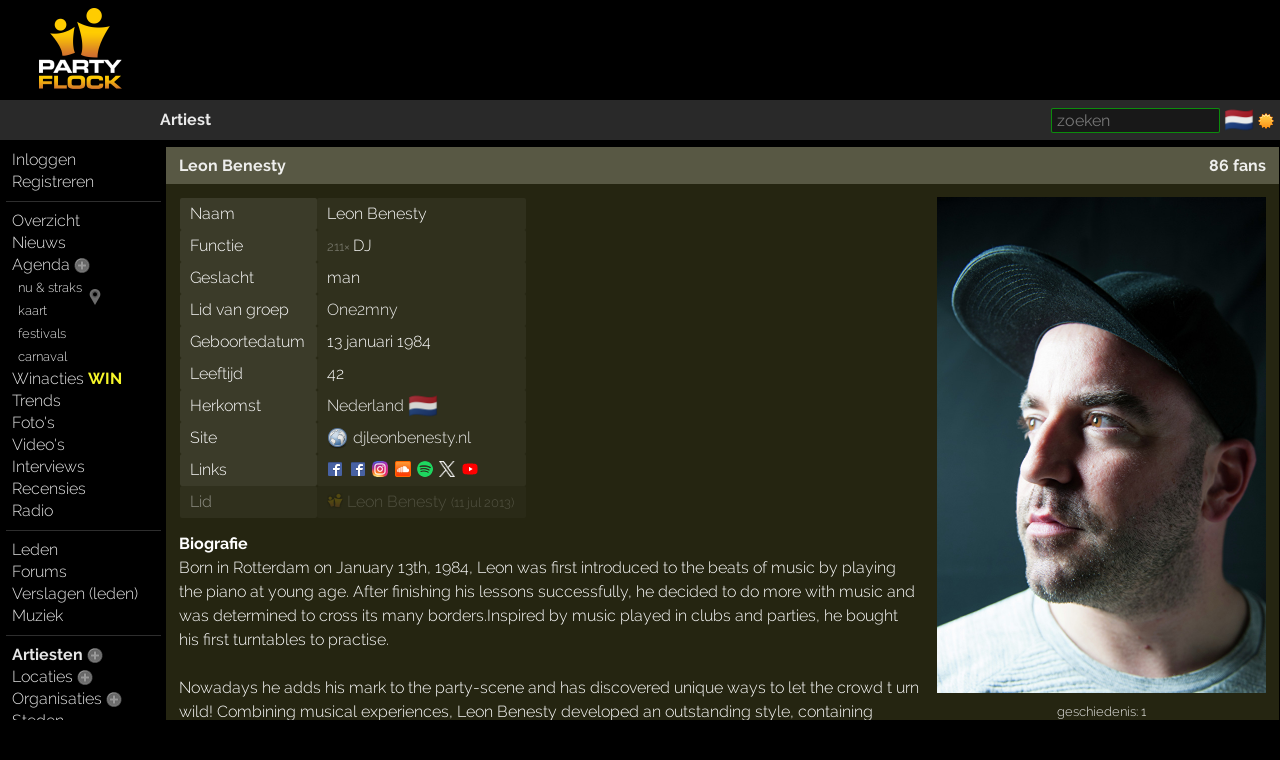

--- FILE ---
content_type: text/html; charset=windows-1252
request_url: https://partyflock.nl/artist/25682/fans
body_size: 8438
content:
<!DOCTYPE html><html lang="nl"><head prefix="og: https://ogp.me/ns# fb: https://ogp.me/ns/fb# partyflock: https://ogp.me/ns/fb/partyflock#"><script
  src="https://challenges.cloudflare.com/turnstile/v0/api.js"
  async
  defer
></script><!-- script async src="https://pagead2.googlesyndication.com/pagead/js/adsbygoogle.js?client=ca-pub-3114970937359166"
     crossorigin="anonymous"></script><meta name="google-adsense-account" content="ca-pub-3114970937359166" --><title>fans &middot; Leon Benesty &middot; DJ &middot; DJ Leon Benesty</title><script src="https://accounts.google.com/gsi/client" async></script><link rel="canonical" hreflang="nl" href="https://partyflock.nl/artist/25682/fans" /><meta name="viewport" content="width=device-width, initial-scale=1 viewport-fit=cover" id="vp" /><link rel="dns-prefetch" href="https://photo.partyflock.nl/" /><link rel="dns-prefetch" href="https://static.partyflock.nl/" /><meta charset="windows-1252" /><link rel="preload" crossorigin as="font" type="font/woff2" href="https://static.partyflock.nl/fonts/raleway/v12/1Ptrg8zYS_SKggPNwIYqWqZPANqczVs.woff2"><link rel="preload" crossorigin as="font" type="font/woff2" href="https://static.partyflock.nl/fonts/raleway/v12/1Ptug8zYS_SKggPNyC0IT4ttDfA.woff2"><link rel="preload" crossorigin as="font" type="font/woff2" href="https://static.partyflock.nl/fonts/raleway/v12/1Ptrg8zYS_SKggPNwIYqWqhPANqczVsq4A.woff2"><link rel="icon" href="/favicon.ico" type="image/x-icon" sizes="16x16 32x32" /><link rel="icon" href="/favicon.png" type="image/png" sizes="16x16" /><link rel="icon" href="/favicon@2x.png" type="image/png" sizes="32x32" /><link rel="apple-touch-icon" href="https://static.partyflock.nl/apple-touch-icon.png" /><link rel="apple-touch-icon" sizes="120x120" href="https://static.partyflock.nl/apple-touch-icon-120x120.png" /><link rel="apple-touch-icon" sizes="152x152" href="https://static.partyflock.nl/apple-touch-icon-152x152.png" /><link rel="apple-touch-icon" sizes="167x167" href="https://static.partyflock.nl/apple-touch-icon-167x167.png" /><link rel="apple-touch-icon" sizes="180x180" href="https://static.partyflock.nl/apple-touch-icon-180x180.png" /><link rel="search" type="application/opensearchdescription+xml" href="/opensearch.xml" title="Partyflock doorzoeken" /><link rel="alternate" type="application/atom+xml" title="agenda van Leon Benesty" href="/feed/agenda/artist/25682.xml" /><meta property="twitter:card" content="summary" /><meta property="twitter:site" content="@Partyflock" /><meta name="description" content="Born in Rotterdam on January 13th, 1984, Leon was first introduced to the beats of music by playing the piano at young age. After finishing his lessons successfully, he decided to do more with music and was determined to cross its many borders.Inspired by music played in clubs and parties, he bought his first turntables to practise.

Nowadays he adds his mark to the party-scene and has discovered unique ways to let the crowd t urn wild! Combining musical experiences, Leon Benesty developed an outstanding style, containing several House-flavours, Deep- and Tech-sounds. His characteristic set truly sets your mood on fire!He has played on many parties and has already rocked some of the finest clubs. He&#039;s been around every hotspot in the Netherlands but also Ibiza, Marbella, Germany, Miami and more!!" /><meta property="fb:app_id" content="455935437763602" /><meta property="og:locale" content="nl_NL" /><meta property="og:locale:alternate" content="en_US" /><meta property="og:locale:alternate" content="nl_NL" /><meta property="twitter:image" content="https://partyflock.nl/images/artist/25682_2848x4288_538900/Leon-Benesty.jpg" /><meta property="og:image" content="https://partyflock.nl/images/artist/25682_2848x4288_538900/Leon-Benesty.jpg" /><meta property="og:image:width" content="2848" /><meta property="og:image:height" content="4288" /><meta property="og:type" content="partyflock:artist" /><meta property="og:site_name" content="Partyflock" /><meta property="twitter:title" content="fans &middot; Leon Benesty &middot; DJ &middot; DJ Leon Benesty" /><meta property="og:title" content="fans &middot; Leon Benesty &middot; DJ &middot; DJ Leon Benesty" /><meta property="og:url" content="https://partyflock.nl/artist/25682/fans" /><meta property="twitter:description" content="Born in Rotterdam on January 13th, 1984, Leon was first introduced to the beats of music by playing the piano at young age. After finishing his lessons successfully, he decided to do more with music and was determined to cross its many borders.Inspired by music played in clubs and parties, he bought his first turntables to practise.

Nowadays he adds his mark to the party-scene and has discovered unique ways to let the crowd t urn wild! Combining musical experiences, Leon Benesty developed an outstanding style, containing several House-flavours, Deep- and Tech-sounds. His characteristic set truly sets your mood on fire!He has played on many parties and has already rocked some of the finest clubs. He&#039;s been around every hotspot in the Netherlands but also Ibiza, Marbella, Germany, Miami and more!!" /><meta property="og:description" content="Born in Rotterdam on January 13th, 1984, Leon was first introduced to the beats of music by playing the piano at young age. After finishing his lessons successfully, he decided to do more with music and was determined to cross its many borders.Inspired by music played in clubs and parties, he bought his first turntables to practise.

Nowadays he adds his mark to the party-scene and has discovered unique ways to let the crowd t urn wild! Combining musical experiences, Leon Benesty developed an outstanding style, containing several House-flavours, Deep- and Tech-sounds. His characteristic set truly sets your mood on fire!He has played on many parties and has already rocked some of the finest clubs. He&#039;s been around every hotspot in the Netherlands but also Ibiza, Marbella, Germany, Miami and more!!" /><link rel="preconnect" href="https://connect.facebook.net/en_US/fbevents.js" /><link rel="preconnect" href="https://www.googletagmanager.com/gtag/js?id=G-LB2N63ZEML" /><link rel="preconnect" href="https://analytics.tiktok.com/i18n/pixel/events.js" /><link rel="preconnect" href="https://sc-static.net/scevent.min.js" /><link rel="stylesheet" media="all" href="/style/main_3173_878bf0bd9225c456e67a040b8b5cd5f45.css" /><link rel="preload" as="style" type="text/css" href="/style/main_3173_878bf0bd9225c456e67a040b8b5cd5f45.css" /><link rel="stylesheet" media="all" href="/style/font_raleway_3173_e891d07135b06b3d779aed9ec3459e635.css" /><link rel="preload" as="style" type="text/css" href="/style/font_raleway_3173_e891d07135b06b3d779aed9ec3459e635.css" /><link rel="stylesheet" media="all" href="/style/votes_3173_ce0fce7cc85176969935e9135b1747485.css" /><link rel="preload" as="style" type="text/css" href="/style/votes_3173_ce0fce7cc85176969935e9135b1747485.css" /><link rel="stylesheet" media="all" href="/style/userlist_3173_ec07fe23d952da501f6e05f32f24802a5.css" /><link rel="preload" as="style" type="text/css" href="/style/userlist_3173_ec07fe23d952da501f6e05f32f24802a5.css" /><link rel="stylesheet" media="all" href="/style/largescreen_3173_13faee3fc56770b374b7ba9d804222255.css" /><link rel="preload" as="style" type="text/css" href="/style/largescreen_3173_13faee3fc56770b374b7ba9d804222255.css" /><link rel="stylesheet" media="all" href="/style/supersearch_3173_6d541998215b9b09f88c011130ee8fc75.css" /><link rel="preload" as="style" type="text/css" href="/style/supersearch_3173_6d541998215b9b09f88c011130ee8fc75.css" /><link rel="stylesheet" media="all" href="/style/form_3173_82fe64f9a3afd03177865e236cf497de5.css" /><link rel="preload" as="style" type="text/css" href="/style/form_3173_82fe64f9a3afd03177865e236cf497de5.css" /><script src="/js/main_bee101c1a994c531e5b910df76e299a25.js"></script><script async src="/js/form/upload_4970da924fa1daf0483305e167e142fd5.js"></script><script async src="/js/form/drag_1c1f50f345ab80adf8bb43e93bad36a25.js"></script><script async src="/js/bio_0d3a8790ffccc6fd71ad3346c5aa50045.js"></script><script async src="/js/processlist_b896d0623117bc4642e64ada327c22935.js"></script><script async src="/js/userlist_9e9eb72e5a62ac94a8161723166de6605.js"></script><script src="/js/form/validation_579dce96d36168864db71d95c67931d95.js"></script><script async src="/js/lazyload_d3028b1bc1593df86c9ac6012089a9795.js"></script><script async src="https://www.googletagmanager.com/gtag/js?id=G-LB2N63ZEML"></script><script>!function(f,b,e,v,n,t,s){if(f.fbq)return;n=f.fbq=function(){n.callMethod?n.callMethod.apply(n,arguments):n.queue.push(arguments)};if(!f._fbq)f._fbq=n;n.push=n;n.loaded=!0;n.version='2.0';n.queue=[];t=b.createElement(e);t.async=!0;t.src=v;s=b.getElementsByTagName(e)[0];s.parentNode.insertBefore(t,s)}(window,document,'script','https://connect.facebook.net/en_US/fbevents.js');fbq('init','281446635659609');fbq('track','PageView');window.dataLayer=window.dataLayer||[];function gtag(){dataLayer.push(arguments);}gtag('js',new Date());gtag('config','G-LB2N63ZEML');			!function (w, d, t) {
				w.TiktokAnalyticsObject=t;
				var ttq=w[t]=w[t]||[];
				ttq.methods=['page','track','identify','instances','debug','on','off','once','ready','alias','group','enableCookie','disableCookie'],
				ttq.setAndDefer=function(t,e){t[e]=function(){t.push([e].concat(Array.prototype.slice.call(arguments,0)))}};
				for(var i=0;i<ttq.methods.length;i++)
			  		ttq.setAndDefer(ttq,ttq.methods[i]);
			  	ttq.instance=function(t){
			  		for(var e=ttq._i[t]||[],n=0;n<ttq.methods.length;n++)
			  			ttq.setAndDefer(e,ttq.methods[n]);
					return e
				},
				ttq.load=function(e,n){
					var i='https://analytics.tiktok.com/i18n/pixel/events.js';
					ttq._i=ttq._i||{},ttq._i[e]=[],ttq._i[e]._u=i,
					ttq._t=ttq._t||{},ttq._t[e]=+new Date,ttq._o=ttq._o||{},
					ttq._o[e]=n||{};
					var o=document.createElement('script');
					o.type='text/javascript',
					o.async=!0,o.src=i+'?sdkid='+e+'&lib='+t;
					var a=document.getElementsByTagName('script')[0];
					a.parentNode.insertBefore(o,a)
				};
			ttq.load('CCCUUMBC77U3SM0RR720');ttq.page();}(window,document,'ttq');(function(e,t,n){if(e.snaptr)return;var a=e.snaptr=function(){a.handleRequest?a.handleRequest.apply(a,arguments):a.queue.push(arguments)};a.queue=[];var s='script';r=t.createElement(s);r.async=!0;r.src=n;var u=t.getElementsByTagName(s)[0];u.parentNode.insertBefore(r,u);})(window,document,'https://sc-static.net/scevent.min.js');snaptr('init','440ba9f7-90e5-4506-8a75-a4509ef5df8e');snaptr('track','PAGE_VIEW');</script></head><body id="top" data-element="artist" data-id="25682" class="haveguest"><div id="fb-root"></div><div class="sitewrap"><div id="toprow"><div class="nmark"><div class="relative"><a href="/"><img src="https://static.partyflock.nl/images/logo_dark_v2.png" width="90" height="90" class="relative z1 vbottom" alt="Partyflock" title="Partyflock" /></a></div></div><div class="nmore"><div id="maininfo"></div></div></div><div id="barrow"><div class="lbr"><div class="sh">&nbsp;</div></div><div class="rbr"><div class="sh relative"><div class="bold"><a  href="/artist/25682:Leon-Benesty">Artiest</a></div><div class="abs shrp"><form target="_blank" accept-charset="utf-8" method="get" class="embed sf" action="/search"><input type="hidden" name="enc" value="&#129392;" /><input class="supersearch" placeholder="zoeken" required maxlength="200" type="search" style="max-width:20em" name="TERMS" value="" /> </form>&shy; <a class="seemtext ib" style="height:20px" href="/language"><span class="cflg" title="Nederland">&#127475;&#127473;</span></a> <span class="ib icon"><img id="tsw" onclick="switchTheme(this)" data-title="ga donker" title="ga licht" data-other="https://static.partyflock.nl/images/moon.png" data-theme="dark" class="abs icon ptr" src="https://static.partyflock.nl/images/sun.png"></span> </div></div></div></div><div id="mainrow"><div id="menucol"><nav class="main-nav"><div class="nbut main-menu"><div><a href="/user/login">Inloggen</a></div><div><a href="/user/signup">Registreren</a></div></div><hr class="slim"><div class="nbut main-menu"><div><a href="/">Overzicht</a></div><div><a href="/news">Nieuws</a></div><div><a href="/party">Agenda</a> <a href="/party/register"><span class="lght spc2 colorhover"><img title="evenement toevoegen" alt="evenement toevoegen" class="icon" src="https://static.partyflock.nl/images/karmaup_active.png" /></span></a></div><div class="lmrgn colorhover small relative"><a class="" href="/agenda/now-and-soon">nu &amp; straks</a><a class="" href="/agenda/now-and-soon"><img alt="nu &amp; straks" src="https://static.partyflock.nl/images/marker.png" class="icon lower lmrgn abs" style="margin-top:1em" /></a><br /><a class="" href="/agenda/now-and-soon">kaart</a></div><div><a class="lmrgn small" href="/agenda/festivals">festivals</a></div><div> <a class="lmrgn small"  href="/agenda/carnival/2026">carnaval</a></div><div><a href="/contest">Winacties <span class="win">WIN</span></a></div><div><a href="/trends/party">Trends</a></div><div><a href="/gallery">Foto's</a></div><div><a href="/video/recent">Video's</a></div><div><a href="/interview">Interviews</a></div><div><a href="/review">Recensies</a></div><div><a href="/stream">Radio</a></div></div><hr class="slim"><div class="nbut main-menu"><div><a href="/user">Leden</a></div><div><a href="/forum">Forums</a></div><div><a href="/report">Verslagen (leden)</a></div><div><a href="/music">Muziek</a></div></div><hr class="slim"><div class="nbut main-menu"><div><a class="selected" href="/artist">Artiesten</a> <a href="/artist/register"><span class="lght spc2 colorhover"><img title="artiest toevoegen" alt="artiest toevoegen" class="icon" src="https://static.partyflock.nl/images/karmaup_active.png" /></span></a></div><div><a href="/location">Locaties</a> <a href="/location/register"><span class="lght spc2 colorhover"><img title="locatie toevoegen" alt="locatie toevoegen" class="icon" src="https://static.partyflock.nl/images/karmaup_active.png" /></span></a></div><div><a href="/organization">Organisaties</a> <a href="/organization/register"><span class="lght spc2 colorhover"><img title="organisatie toevoegen" alt="organisatie toevoegen" class="icon" src="https://static.partyflock.nl/images/karmaup_active.png" /></span></a></div><div><a href="/city">Steden</a></div></div><hr class="slim"><div class="nbut main-menu"><div><a href="/contact">Contact</a></div><div><a href="/crew">Crew</a></div><div><a href="/crewjob">Vacatures</a></div><div><a href="/donation">Donaties</a></div><div><a href="/policy">Beleid</a></div><div><a href="/help">Help</a></div><div><a href="/info">Adverteren</a></div><div><a href="/legal/terms-of-use">Voorwaarden</a></div><div><a href="/legal/privacy-policy">Privacy</a></div></div><hr class="slim"></nav></div><main id="contentcol"><div id="messages" class="clear"></div><article itemscope itemtype="https://schema.org/Person"><meta itemprop="url" content="https://partyflock.nl/artist/25682:Leon-Benesty" /><div class="dragcatch"  data-element="artist" data-id="25682" ondrop="Pf.genericDragDrop(event, this);" ondragstart="Pf.genericDragStart(event, this);" ondragover="Pf.genericDragOver(event, this);" ondragleave="Pf.genericDragLeave(event, this);" ondragend="Pf.genericDragEnd(event, this);"><div id="uploadimage-form-store" data-element="artist" data-id="25682"></div><div class="artist box"><div class="box-column"><div id="box-header" class="noverflow header"><h1 itemprop="name"><a href="/artist/25682:Leon-Benesty">Leon Benesty</a></h1><div class="r"><a title="Leon Benesty Fans" class="selected" href="#fans">86 fans</a></div></div><div class="right-float center rclr"><div class="relative uimg clear center" data-linktype="artist" data-linkid="25682" data-default="538900" data-flags="131522"><meta itemprop="image" content="https://partyflock.nl/images/artist/25682_2848x4288_538900/Leon-Benesty.jpg" /><div class="uimg-container ib relative middle" data-upimgid="538900"><img loading="eager" alt="Leon Benesty" class="ib the-uimg" src="/images/artist/25682_658x992_538900/Leon-Benesty.jpg" srcset="/images/artist/25682_658x991_538900/Leon-Benesty.jpg 2x, /images/artist/25682_2848x4288_538900/Leon-Benesty.jpg 8.6565349544073x" width="329" height="496" style="max-width:100%;width:329px;height:auto;"></div><div class="acts"><div class="nowrap"><a class="small" href="/upload/artist/25682">geschiedenis: 1</a></div></div></div></div><meta itemprop="gender" content="https://schema.org/Male" /><table class="nodyn deflist vtop"><tbody><tr><td class="field">Naam</td><td itemprop="givenName">Leon Benesty</td></tr><tr><td class="field">Functie</td><td itemprop="jobTitle"><small class="light">211&times; </small>DJ</td></tr><tr><td class="field">Geslacht</td><td>man</td></tr><tr><td class="field">Lid van groep</td><td><a class="link" href="/artist/43928:One2mny">One2mny</a></td></tr><tr><td class="field">Geboortedatum</td><td><time itemprop="birthDate" datetime="1984-01-13">13 januari 1984</time></td></tr><tr><td class="field">Leeftijd</td><td>42</td></tr><tr><td class="field">Herkomst</td><td><span itemprop="nationality" itemscope itemtype="https://schema.org/Country"><span itemprop="name"><a class="link" href="/country/1:Nederland">Nederland</a> <span class="cflg light8">&#127475;&#127473;</span></span><meta itemprop="alternateName" content="NL" /></span></span> </td></tr><tr><td class="field">Site</td><td><a target="_blank" href="https://djleonbenesty.nl/"><span class="siteimg"><img loading="lazy" title="https://djleonbenesty.nl/" alt="Site" src="https://static.partyflock.nl/images/website.png" srcset="https://static.partyflock.nl/images/website.png 1x, https://static.partyflock.nl/images/website@2x.png 2x" /></span></a> <a title="https://djleonbenesty.nl/" target="_blank" href="https://djleonbenesty.nl/">djleonbenesty.nl</a></td></tr><tr class="presencerow"><td class="field">Links</td><td><a target="_blank" title="facebook: https://www.facebook.com/100000366023769" href="https://www.facebook.com/100000366023769" rel="nofollow"><img loading="eager" alt="facebook" class="presence" src="https://static.partyflock.nl/presence/facebook.webp" srcset="https://static.partyflock.nl/presence/facebook.webp 1x, https://static.partyflock.nl/presence/facebook@2x.webp 2x"></a><a target="_blank" title="facebook: https://www.facebook.com/852379161442528" href="https://www.facebook.com/852379161442528" rel="nofollow"><img loading="eager" alt="facebook" class="presence" src="https://static.partyflock.nl/presence/facebook.webp" srcset="https://static.partyflock.nl/presence/facebook.webp 1x, https://static.partyflock.nl/presence/facebook@2x.webp 2x"></a><a target="_blank" title="instagram: https://www.instagram.com/leonbenesty/" href="https://www.instagram.com/leonbenesty/" rel="nofollow"><img loading="eager" alt="instagram" class="presence" src="https://static.partyflock.nl/presence/instagram_v2.webp" srcset="https://static.partyflock.nl/presence/instagram_v2.webp 1x, https://static.partyflock.nl/presence/instagram_v2@2x.webp 2x"></a><a target="_blank" title="soundcloud: https://soundcloud.com/leonbenesty" href="https://soundcloud.com/leonbenesty" rel="nofollow"><img loading="eager" alt="soundcloud" class="presence" src="https://static.partyflock.nl/presence/soundcloud.webp" srcset="https://static.partyflock.nl/presence/soundcloud.webp 1x, https://static.partyflock.nl/presence/soundcloud@2x.webp 2x"></a><a target="_blank" title="spotify: https://open.spotify.com/artist/6Z6GWcZniHVuVjmCq3kIh1" href="https://open.spotify.com/artist/6Z6GWcZniHVuVjmCq3kIh1" rel="nofollow"><img loading="eager" alt="spotify" class="presence" src="https://static.partyflock.nl/presence/spotify_v2.webp" srcset="https://static.partyflock.nl/presence/spotify_v2.webp 1x, https://static.partyflock.nl/presence/spotify_v2@2x.webp 2x"></a><a target="_blank" title="twitter: https://twitter.com/leonbenesty" href="https://twitter.com/leonbenesty" rel="nofollow"><img loading="eager" alt="x" class="presence" src="https://static.partyflock.nl/presence/x_dark.webp"></a><a target="_blank" title="youtube: https://www.youtube.com/channel/UCqJAya6jME19Gb5UAqjd6Lg" href="https://www.youtube.com/channel/UCqJAya6jME19Gb5UAqjd6Lg" rel="nofollow"><img loading="eager" alt="youtube" class="presence" src="https://static.partyflock.nl/presence/youtube.webp" srcset="https://static.partyflock.nl/presence/youtube.webp 1x, https://static.partyflock.nl/presence/youtube@2x.webp 2x"></a></td></tr><tr class="light"><td class="field">Lid</td><td><div class="light"><a class="link" rel="me" href="/user/127036:Leon-Benesty"><img loading="lazy" class="presence" alt="partyflock" src="/favicon.png" /> Leon Benesty</a> <small>(11 jul 2013)</small></div></td></tr></tbody></table><article data-partyflock-type="bio" lang="en"><div class="body block"><div><h3 class="bold inline">Biografie</h3> <div id="bioteaser">Born in Rotterdam on January 13th, 1984, Leon was first introduced to the beats of music by playing the piano at young age. After finishing his lessons successfully, he decided to do more with music and was determined to cross its many borders.Inspired by music played in clubs and parties, he bought his first turntables to practise.<br />
<br />
Nowadays he adds his mark to the party-scene and has discovered unique ways to let the crowd t urn wild! Combining musical experiences, Leon Benesty developed an outstanding style, containing several House-flavours, Deep- and Tech-sounds. His characteristic set truly sets your mood on fire!He has played on many parties and has already rocked some of the finest clubs. He&#039;s been around every hotspot in the Netherlands but also Ibiza, Marbella, Germany, Miami and more!!<div><a data-url="/artist/25682/biography" data-title-prefix="biografie" onclick="return Pf.bioUncollapse(this)" href="/artist/25682/biography"><i>&rarr; lees meer</i></a></div></div><div id="biobody" class="hidden">Born in Rotterdam on January 13th, 1984, Leon was first introduced to the beats of music by playing the piano at young age. After finishing his lessons successfully, he decided to do more with music and was determined to cross its many borders.Inspired by music played in clubs and parties, he bought his first turntables to practise.<br />
<br />
Nowadays he adds his mark to the party-scene and has discovered unique ways to let the crowd t urn wild! Combining musical experiences, Leon Benesty developed an outstanding style, containing several House-flavours, Deep- and Tech-sounds. His characteristic set truly sets your mood on fire!He has played on many parties and has already rocked some of the finest clubs. He&#039;s been around every hotspot in the Netherlands but also Ibiza, Marbella, Germany, Miami and more!!<br />
<br />
Performing for crowds over 10.000 people and on different festivals like Mysteryland, City Dance, Deejays From Amsterdam (Germany) and many more.To further express his music he started a Record Label: Oneless Records. Here you will find the latest tracks and floorkillers from different artists!Keeping his head to the future and beyond, Leon Benesty proudly lets you enter his world of music.</div></div></article><meta itemprop="dateModified" content="2026-01-12T10:43:10Z" /></div></div><div id="eventliststore"></div></div><div class="artist agenda box" id="agenda"><div class="box-column"><div class="noverflow header"><h2>Uitgaansagenda Leon Benesty</h2><div class="r"><nav><a title="agenda archief Leon Benesty" href="/artist/25682/archive#archive">archief</a></nav></div></div><table class="partylist fw nocellbrd"><tbody class="hl" itemprop="performerIn" itemscope itemtype="https://schema.org/Event"><tr><td style="max-width:60%"><meta itemprop="eventStatus" content="https://schema.org/EventScheduled" /><meta itemprop="eventAttendanceMode" content="https://schema.org/OfflineEventAttendanceMode" /><meta itemprop="startDate" content="2026-01-24T21:00:00+01:00" /><meta itemprop="duration" content="PT7H" /><meta itemprop="endDate" content="2026-01-25T03:59:59+01:00" /><a href="/party/482045:Glow-in-the-Dark-party"><meta itemprop="url" content="https://partyflock.nl/party/482045:Glow-in-the-Dark-party" /><span itemprop="name">Glow in the Dark party</span></a></td><td class="right rpad nowrap">23 <img loading="lazy" alt="bezoekers" title="bezoekers" class="lower" style="width: 24px; height: 16px;" src="https://static.partyflock.nl/presence/apf.png" /></td><td><meta itemprop="image" content="https://partyflock.nl/images/party/482045_302x429_725109/Glow-in-the-Dark-party.jpg" /><span class="hidden" itemprop="location" itemscope itemtype="https://schema.org/EventVenue"><meta itemprop="name" content="De Heuvel Gallery" /><span itemprop="geo" itemscope itemtype="https://schema.org/GeoCoordinates"><meta itemprop="latitude" content="51.5591" /><meta itemprop="longitude" content="5.09052" /></span><span itemprop="address" itemscope itemtype="https://schema.org/PostalAddress"><meta itemprop="addressLocality" content="Tilburg" /><span itemprop="addressCountry" itemscope itemtype="https://schema.org/Country"><meta itemprop="name" content="Nederland" /><meta itemprop="alternateName" content="NL" /></span></span></span><a href="/location/16323:De-Heuvel-Gallery">De Heuvel Gallery</a>, <span class="nowrap light7"><a href="/city/13:Tilburg">Tilburg</a></span></td><td class="right"><time datetime="2026-01-24T21:00:00+01:00"><a href="/agenda/day/2026/1/24">za&nbsp;24&nbsp;januari&nbsp;2026</a></time></td></tr><tr class="lineuprow"><td colspan="4"><a href="/artist/50127:Bobby-Mimosa">Bobby Mimosa</a>, <a href="/artist/40632:Ed-Mission">Ed Mission</a>, <a href="/artist/108725:Fer-Sebasti">Fer Sebasti</a>, <a href="/artist/79890:Jill-Kleinjan">Jill Kleinjan</a>, <a href="/artist/25682:Leon-Benesty">Leon Benesty</a>, <a href="/artist/143311:Ovano">Ovano</a></td></tr></tbody><tbody class="hl" itemprop="performerIn" itemscope itemtype="https://schema.org/Event"><tr><td style="max-width:60%"><meta itemprop="eventStatus" content="https://schema.org/EventScheduled" /><meta itemprop="eventAttendanceMode" content="https://schema.org/OfflineEventAttendanceMode" /><meta itemprop="startDate" content="2026-06-20T16:00:00+02:00" /><meta itemprop="duration" content="PT8H" /><meta itemprop="endDate" content="2026-06-20T23:59:59+02:00" /><a href="/party/488695:Burning-Girl"><meta itemprop="url" content="https://partyflock.nl/party/488695:Burning-Girl" /><span itemprop="name">Burning Girl</span></a></td><td class="right rpad nowrap"></td><td><meta itemprop="image" content="https://partyflock.nl/images/party/488695_960x540_736741/Burning-Girl.webp" /><span class="hidden" itemprop="location" itemscope itemtype="https://schema.org/EventVenue"><meta itemprop="name" content="EDEN" /><span itemprop="geo" itemscope itemtype="https://schema.org/GeoCoordinates"><meta itemprop="latitude" content="51.5159" /><meta itemprop="longitude" content="4.74639" /></span><span itemprop="address" itemscope itemtype="https://schema.org/PostalAddress"><meta itemprop="addressLocality" content="Breda" /><span itemprop="addressCountry" itemscope itemtype="https://schema.org/Country"><meta itemprop="name" content="Nederland" /><meta itemprop="alternateName" content="NL" /></span></span></span><a href="/location/24665:EDEN">EDEN</a>, <span class="nowrap light7"><a href="/city/27:Breda">Breda</a></span></td><td class="right"><time datetime="2026-06-20T16:00:00+02:00"><a href="/agenda/day/2026/6/20">za&nbsp;20&nbsp;juni&nbsp;2026</a></time></td></tr><tr class="lineuprow"><td colspan="4"><a href="/artist/178633:Amy-Housewine">Amy Housewine</a>, <a href="/artist/70107:Cor-Forman">Cor Forman</a>, <a href="/artist/146099:D-O-C">D.O.C.</a>, <a href="/artist/97308:Daa-Volta">Daa Volta</a>, <a href="/artist/40632:Ed-Mission">Ed Mission</a>, <a href="/artist/79890:Jill-Kleinjan">Jill Kleinjan</a>, <a href="/artist/18478:Ko-c">Ko-c</a>, <a href="/artist/25682:Leon-Benesty">Leon Benesty</a>, <a href="/artist/105301:Vitas">Vitas</a></td></tr></tbody></table><div class="light6 block" style="margin-top:1em"><i><a title="agenda archief Leon Benesty" href="/artist/25682/archive#archive">toon archief, 209 evenementen</a></i></div></div></div><div class="artist box"><div class="box-column"><div class="noverflow header"><div class="l bold"><h3>Statistieken</h3></div></div><table class="default fw vtop"><tr><td class="right"><a href="#agenda">211</a></td><td class="tsep hpad center">&middot;</td><td><a href="#agenda">optredens</a></td></tr><tr><td class="right"><a href="#agenda">2</a></td><td class="tsep hpad center">&middot;</td><td><a href="#agenda">in de toekomst</a></td></tr><tr><td class="right"><a href="/artist/25682/archive#archive">209</a></td><td class="tsep hpad center">&middot;</td><td><a href="/artist/25682/archive#archive">in het verleden</a></td></tr><tr><td class="right"><a title="Leon Benesty Fans" class="selected" href="#fans">86</a></td><td class="tsep hpad center"><img loading="lazy"  alt="Partyflock" title="Partyflock" class="presence" src="/favicon.png" /></td><td><a title="Leon Benesty Fans" class="selected" href="#fans">fans</a></td></tr><tr><td class="right"><a href="/artist/25682:Leon-Benesty#cmts">1</a></td><td class="tsep hpad center">&middot;</td><td><a href="/artist/25682:Leon-Benesty#cmts">opmerking</a></td></tr><tr><td class="right"><a href="/artist/25682:Leon-Benesty#ratings">2</a></td><td class="tsep hpad center">&middot;</td><td><a href="/artist/25682:Leon-Benesty#ratings">waarderingen</a></td></tr><tr><td class="right"><a class="vote text-ultra-green" href="/artist/25682/votes#votes">geweldig</a></td><td class="tsep hpad center">&middot;</td><td><a href="/artist/25682/votes#votes">stemresultaat</a> <span class="light">(10 stemmen)</span></td></tr></table></div></div><div class="artist box" id="fans"><div class="box-column"><div class="noverflow header"><div class="l bold"><h3><span title="Leon Benesty fans">Fans</span></h3></div><div class="r"><span class="tiled" data-cacheid="306508685" data-hash="d4486aa19fea052a3e375ecc11da5f04"><span class="tilesbt unhideanchor" onclick="Pf.showUserList(this.parentNode,true)">uitgebreid</span> &middot; <span class="listbt unhideanchor" onclick="Pf.showUserList(this.parentNode,false)">beknopt</span></span></div></div><div id="userlist-306508685"><div><div class="imaged lazycontainer"><div class="block" style="float:left;width:33.33%"><div class="u-cell"><div class="pi"><a href="/user/1038542:Ace"><img loading="lazy" data-lazyload="true" class="profimg middle" style="width:100px;margin-top:-39px;height:178px" title="!!Ace!!" src="/images/user/1038542_3809024.png"></a></div> <div class="ib vtop"><div class="bold"><a rel="follower" href="/user/1038542:Ace" title="!!Ace!!">!!Ace!!</a></div></div></div><div class="u-cell"><div class="pi"><a href="/user/59726:DANN"><img loading="lazy" data-lazyload="true" class="profimg middle" style="width:100px;margin-top:-25px;height:150px" title="DANN" src="/images/user/59726_3762271.jpg"></a></div> <div class="ib vtop"><div class="bold"><a rel="follower" href="/user/59726:DANN" title="DANN">DANN</a></div><div> <span class="male">&#9794;</span> <small>38</small></div><div><small><a href="/city/68:s-Hertogenbosch">&#039;s-Hertogenbosch</a></small></div></div></div><div class="u-cell"><div class="pi"><a href="/user/516746:Dennis-Volpe"><img loading="lazy" data-lazyload="true" class="profimg middle" style="width:100px;height:75px" title="Dennis Volpe" src="/images/user/516746_3515854.jpg"></a></div> <div class="ib vtop"><div class="bold"><a rel="follower" href="/user/516746:Dennis-Volpe" title="Dennis Volpe">Dennis Volpe</a></div><div> <span class="male">&#9794;</span> <small>40</small></div><div><small><a href="/city/5927:Ibiza">Ibiza</a></small></div></div></div><div class="u-cell"><div class="pi"><a href="/user/28160:Dj-Richard"><img loading="lazy" data-lazyload="true" class="profimg middle" style="width:100px;height:67px" title="Dj Richard" src="/images/user/28160_3538610.jpg"></a></div> <div class="ib vtop"><div class="bold"><a rel="follower" href="/user/28160:Dj-Richard" title="Dj Richard">Dj Richard</a></div><div> <span class="male">&#9794;</span></div></div></div><div class="u-cell"><div class="pi"><a href="/user/1439910:FlaMigo-Events"><img loading="lazy" data-lazyload="true" class="profimg middle" style="width:100px;height:37px" title="FlaMigo Events" src="/images/user/1439910_3880064.jpg"></a></div> <div class="ib vtop"><div class="bold"><a rel="follower" href="/user/1439910:FlaMigo-Events" title="FlaMigo Events">FlaMigo Events</a></div><div> <span class="female">&#9792;</span> <small>53</small></div><div><small></small></div></div></div></div><div class="block" style="float:left;width:33.33%"><div class="u-cell"><div class="pi"><a href="/user/1399633:Joris-Bal"><img loading="lazy" data-lazyload="true" class="profimg middle" style="width:100px;height:100px" title="Joris Bal" src="/images/user/1399633_3672656.jpg"></a></div> <div class="ib vtop"><div class="bold"><a rel="follower" href="/user/1399633:Joris-Bal" title="Joris Bal">Joris Bal</a></div></div></div><div class="u-cell"><div class="pi"><a href="/user/872176:Kim-Ed-Peter"><img loading="lazy" data-lazyload="true" class="profimg middle" style="width:100px;height:47px" title="Kim Ed Peter" src="/images/user/872176_3818967.jpg"></a></div> <div class="ib vtop"><div class="bold"><a rel="follower" href="/user/872176:Kim-Ed-Peter" title="Kim Ed Peter">Kim Ed Peter</a></div><div> <small>51</small></div><div><small><a href="/city/21:Heemskerk">Heemskerk</a></small></div></div></div><div class="u-cell"><div class="pi"><a href="/user/406279:KIMMZ"><img loading="lazy" data-lazyload="true" class="profimg middle" style="width:100px;height:67px" title="KIMMZ(L)" src="/images/user/406279_2468467.jpg"></a></div> <div class="ib vtop"><div class="bold"><a rel="follower" href="/user/406279:KIMMZ" title="KIMMZ(L)">KIMMZ<span class="smil" style="width: 30px;"><img loading="lazy" class="abs smiley" title="(L)" alt="(L)" width="30" height="22" src="https://static.partyflock.nl/smiley/love.png" /></span></a></div></div></div><div class="u-cell"><div class="pi"><a href="/user/201:Ouwe"><img loading="lazy" data-lazyload="true" class="profimg middle" style="width:100px;height:100px" title="Ouwe :D" src="/images/user/201_3601652.png"></a></div> <div class="ib vtop"><div class="bold"><a rel="follower" href="/user/201:Ouwe" title="Ouwe :D">Ouwe <span class="smil" style="width: 15px;"><img loading="lazy" class="abs smiley" title=":D" alt=":D" width="15" height="15" src="https://static.partyflock.nl/smiley/wide.png" /></span></a></div><div> <span class="male">&#9794;</span></div><div><small><a href="/city/162:Purmerend">Purmerend</a></small></div></div></div><div class="u-cell"><div class="pi"><a href="/user/1435738:PRSSPLY-We-hit-play-to-lift-of"><img loading="lazy" data-lazyload="true" class="profimg middle" style="width:100px;height:42px" title="PRSSPLY We hit play to lift of" src="/images/user/1435738_3830881.png"></a></div> <div class="ib vtop"><div class="bold"><a rel="follower" href="/user/1435738:PRSSPLY-We-hit-play-to-lift-of" title="PRSSPLY We hit play to lift of">PRSSPLY We hit play to lift of</a></div></div></div></div><div class="block" style="float:left;width:33.33%"><div class="u-cell"><div class="pi"><a href="/user/1401098:Simon-Titus"><img loading="lazy" data-lazyload="true" class="profimg middle" style="width:100px;height:100px" title="Simon Titus" src="/images/user/1401098_3681796.jpg"></a></div> <div class="ib vtop"><div class="bold"><a rel="follower" href="/user/1401098:Simon-Titus" title="Simon Titus">Simon Titus</a></div></div></div><div class="u-cell"><div class="pi"><a href="/user/18429:STANFORD"><img loading="lazy" data-lazyload="true" class="profimg middle" style="width:100px;margin-top:-26px;height:152px" title="STANFORD" src="/images/user/18429_3872414.jpg"></a></div> <div class="ib vtop"><div class="bold"><a rel="follower" href="/user/18429:STANFORD" title="STANFORD">STANFORD</a></div><div> <span class="male">&#9794;</span></div><div><small><a href="/city/10:Rotterdam">Rotterdam</a></small></div></div></div><div class="u-cell"><div class="pi"><a href="/user/1240174:Yendis"><img loading="lazy" data-lazyload="true" class="profimg middle" style="width:100px;height:71px" title="Yendis" src="/images/user/1240174_167761.jpg"></a></div> <div class="ib vtop"><div class="bold"><a rel="follower" href="/user/1240174:Yendis" title="Yendis">Yendis</a></div><div> <span class="male">&#9794;</span></div><div><small><a href="/city/24:Hoorn">Hoorn</a></small></div></div></div></div></div></div></div></div></div></article></main></div></div><div id="bottom"></div><footer id="footer"></footer></body></html>

--- FILE ---
content_type: text/css; charset=us-ascii
request_url: https://partyflock.nl/style/votes_3173_ce0fce7cc85176969935e9135b1747485.css
body_size: 349
content:
.vote.text-ultra-green,.vote.text-ultra-red,.vote.text-super-green{font-weight:700}.text-ultra-green,.text-ultra-green:visited{color:#32FF32}.text-super-green,.text-super-green:visited{color:#5BFF32}.text-green,.text-green:visited{color:#A9F632}.text-orange-green,.text-orange-green:visited{color:#FACE32}.text-orange,.text-orange:visited{color:#FFB232}.text-orange-red,.text-orange-red:visited{color:#FF9B32}.text-red,.text-red:visited{color:#FF6040}.text-super-red,.text-super-red:visited{color:#FF2010}.text-ultra-red,.text-ultra-red:visited{color:#F00}.bar{margin:0;height:1.2em}.bar.ultra-red{background-color:red;border:1px solid #FF3432}.bar.super-red{background-color:#FF1D00;border:1px solid #FF4F32}.bar.red{background-color:#F40;border:1px solid #FF7632}.bar.orange-red{background-color:#FF6900;border:1px solid #FF9B32}.bar.orange{background-color:#FF8000;border:1px solid #FFB232}.bar.orange-green{background-color:#C89C00;border:1px solid #FACE32}.bar.green{background-color:#77C400;border:1px solid #A9F632}.bar.super-green{background-color:#29EA00;border:1px solid #5BFF32}.bar.ultra-green{background-color:#0F0;border:1px solid #32FF32}.vote{white-space:nowrap}.vote-options SPAN{border:1px solid rgba(255,255,255,.1);white-space:nowrap;margin-bottom:2px;border-radius:2px;line-height:36px;padding:5px 10px;background-color:#191919;text-decoration:none;cursor:pointer}.vote-options SPAN:hover{-webkit-filter:brightness(150%);filter:brightness(150%)}.bar.bold{color:black;border:transparent}

--- FILE ---
content_type: text/css; charset=us-ascii
request_url: https://partyflock.nl/style/userlist_3173_ec07fe23d952da501f6e05f32f24802a5.css
body_size: 305
content:
.u-cell{-webkit-transition:-webkit-background-color .30s;transition:background-color .30s;;overflow:hidden;width:100%;border-bottom:1px solid rgba(255,255,255,.05);padding:.5em .5em}.u-cell .cam,.u-cell .hrt{margin-right:.3em}.u-cell:hover{background-color:#222;background-color:rgba(0,0,0,.4)}.white .u-cell:hover{background-color:#222;background-color:rgba(255,255,255,.1)}.u-cell .userdating{margin-left:.5em;vertical-align:0;display:inline}.imaged .userdating{display:block}.imaged .unknown{position:absolute;font-size:50px;width:100px;height:100px}.imaged .unknown IMG{width:61px;height:100px}.imaged .u-cell{position:relative;padding:.8em .2em}.imaged .u-cell>*,.imaged .u-cell .pi IMG{vertical-align:top}.imaged .u-cell .pi{position:relative;display:inline-block;width:100px;height:100px;line-height:100px;overflow:hidden;text-align:center;position:relative;margin-right:.5em}.images .u-cell .pi SPAN{line-height:100px}.tiled .tilesbt,.listed .listbt{color:inherit;font-weight:700;cursor:default !important;text-decoration:none !important}

--- FILE ---
content_type: text/javascript
request_url: https://partyflock.nl/js/bio_0d3a8790ffccc6fd71ad3346c5aa50045.js
body_size: 241
content:
addreadyevent(function(){
	history.replaceState(['bio_teaser',document.title],document.title);
});
Pf.bioUncollapse = function(self) {
	var newtitle = self.getAttribute('data-title-prefix') + ' \u00B7 ' + document.title;
	var stateO = ['bio_full',newtitle];
	history.pushState(stateO,newtitle,self.getAttribute('data-url'));
	Pf.bioStater({state:stateO});
	return false;
}
Pf.bioStater = function(event){
	if (typeof event.state !== 'object') {
		return;
	}
	switch (event.state[0]) {
	case 'bio_teaser':
		hide('biobody');
		unhide('bioteaser');
		document.title = event.state[1];
		break;
	case 'bio_full':
		hide('bioteaser');
		unhide('biobody');
		document.title = event.state[1];
		break;
	}
}
addevent(window,'popstate',Pf.bioStater);


--- FILE ---
content_type: text/javascript
request_url: https://partyflock.nl/js/userlist_9e9eb72e5a62ac94a8161723166de6605.js
body_size: 397
content:
Pf.showUserList = function(info, tiles) {
	if (!tiles === (info.className !== 'tiled')) {
		return;
	}
	let cacheid = info.getAttribute('data-cacheid');
	let dst = getobj('userlist-' + cacheid, true);
	if (!dst) {
		return;
	}
	if (info.oldData) {
		let tmp = dst.firstChild;
		tmp.parentNode.removeChild(tmp);
		dst.appendChild(info.oldData);
		info.oldData = tmp;
		if (info.getAttribute('data-remember')) {
			do_inline('GET', '/userlist.obj?SETTING=' + (tiles ? 'tiles' : 'list'), 'NULL_ACT');
		}
		info.className = tiles ? 'tiled' : 'listed';
		return;
	}

	let hash = info.getAttribute('data-hash');

	addclass(dst, 'light');

	do_inline('GET', '/userlist.obj?CACHEID=' + cacheid + ';HASH=' + hash + (tiles ? ';SHOWIMGS' : ''), 'ACT', function(req) {
		remclass(dst,'light');
		if (req.status !== 200) {
			showerrors(req, ERR_TO_ALERT);
			return;
		}
		if (!req.responseText) {
			return;
		}
		info.className = tiles ? 'tiled' : 'listed';
		info.oldData = dst.firstChild;
		dst.removeChild(info.oldData);
		dst.innerHTML = req.responseText;
		if (tiles
		&&	Pf_initializeLazies
		) {
			Pf_initializeLazies(dst);
		}
	});
}


--- FILE ---
content_type: text/javascript
request_url: https://partyflock.nl/js/lazyload_d3028b1bc1593df86c9ac6012089a9795.js
body_size: 679
content:
function Pf_initializeLazies(container) {
	const divs = getobjs_byclass('lazycontainer', 'DIV', container);
	if (!divs.length) {
		return;
	}
	const allNodes = [];
	let totalLeft = 0;
	for (const div of divs) {
		const nodes = getobjs_byclass('lazyload', 'DIV', div);
		if (!nodes.length) {
			continue;
		}
		for (let node of nodes) {
			allNodes.push(node);
		}
		totalLeft += nodes.length;
	}
	if (allNodes.length) {
		const div = {
			Pf_nodes: 		allNodes,
			Pf_nodesLeft:	totalLeft
		};
		div.Pf_scrollHandler = function() {
			Pf_showLazies(div);
		};
		div.Pf_resizeHandler = function() {
			const refPos = findPos(div);
			Pf_determineOffsets(allNodes, refPos);
			Pf_showLazies(div);
		};
		addevent(window, 'scroll', div.Pf_scrollHandler);
		addevent(window, 'resize', div.Pf_resizeHandler);
		div.Pf_resizeHandler();
	}
};

function Pf_determineOffsets(nodes, refpos){
	for (const node of nodes) {
		let node_position = findPos(node);
		node.Pf_offset = node_position[1] - refpos[1];
		node.Pf_endset = node.Pf_offset + node.clientHeight;
	}
}

function Pf_showLazies(div) {
	if (!div.Pf_nodesLeft) {
		return;
	}
	const w = getWindowInfo();
	let foldStart = w.sy - (2 * w.h);
	if (foldStart < 0) {
		foldStart = 0;
	}
	const foldStop = w.sy + (2 * w.h);
	Pf_showLaziesBetween(div, foldStart, foldStop);
}

function Pf_showLaziesBetween(div, foldStart, foldStop) {
	for (let node of div.Pf_nodes) {
		if (node.Pf_loaded) {
			continue;
		}
		if (node.Pf_offset >= foldStart
		&&	node.Pf_offset <= foldStop
		||	node.Pf_endset >= foldStart
		&&	node.Pf_endset <= foldStop
		) {
			let html = node.getAttribute('data-lazy-html');
			if (html) {
				node.innerHTML = node.getAttribute('data-lazy-html');
				node.removeAttribute('data-lazy-html');
			} else {
				const style = node.getAttribute('data-lazy-style');
				if (style) {
					console.log('data-lazy-style: ' + style);
					node.style.cssText += style;
				} else {
					let str;
					if (str = node.getAttribute('data-ipstr')) {
						Pf_fill_ip(node, str, false, node.getAttribute('data-fallback'));
					} else if (str = node.getAttribute('data-netstr')) {
						Pf_fill_ip(node, str, true);
					}
				}
			}
			node.Pf_loaded = true;

			if (!--div.Pf_nodesLeft) {
				remevent(window, 'scroll', div.Pf_scrollHandler);
				remevent(window, 'resize', div.Pf_resizeHandler);
				break;
			}
		}
	}
}
addreadyevent(function() {
	Pf_initializeLazies();
});
